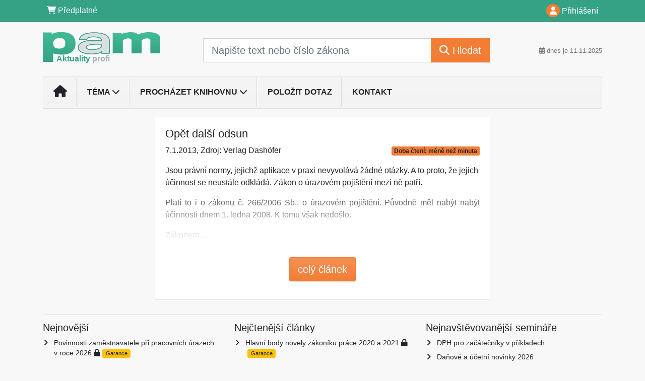

--- FILE ---
content_type: image/svg+xml
request_url: https://image.dashofer.cz/gen3_pamprofi/logo-xs-401.svg?browsercache=levennesnezi6.2.2
body_size: 2262
content:
<?xml version="1.0" encoding="UTF-8" standalone="no"?>
<svg
   xmlns:dc="http://purl.org/dc/elements/1.1/"
   xmlns:cc="http://creativecommons.org/ns#"
   xmlns:rdf="http://www.w3.org/1999/02/22-rdf-syntax-ns#"
   xmlns:svg="http://www.w3.org/2000/svg"
   xmlns="http://www.w3.org/2000/svg"
   xmlns:xlink="http://www.w3.org/1999/xlink"
   xmlns:sodipodi="http://sodipodi.sourceforge.net/DTD/sodipodi-0.dtd"
   xmlns:inkscape="http://www.inkscape.org/namespaces/inkscape"
   width="243.923"
   height="61.910999"
   viewBox="0 0 243.923 61.910999"
   version="1.1"
   xml:space="preserve"
   style="clip-rule:evenodd;fill-rule:evenodd;stroke-linejoin:round;stroke-miterlimit:1.41420996"
   id="svg34"
   sodipodi:docname="logo-xs-492.svg"
   inkscape:version="0.92.3 (2405546, 2018-03-11)"><metadata
     id="metadata38"><rdf:RDF><cc:Work
         rdf:about=""><dc:format>image/svg+xml</dc:format><dc:type
           rdf:resource="http://purl.org/dc/dcmitype/StillImage" /><dc:title></dc:title></cc:Work></rdf:RDF></metadata><sodipodi:namedview
     pagecolor="#ffffff"
     bordercolor="#666666"
     borderopacity="1"
     objecttolerance="10"
     gridtolerance="10"
     guidetolerance="10"
     inkscape:pageopacity="0"
     inkscape:pageshadow="2"
     inkscape:window-width="1549"
     inkscape:window-height="865"
     id="namedview36"
     showgrid="false"
     inkscape:zoom="3.2"
     inkscape:cx="46.701739"
     inkscape:cy="23.738243"
     inkscape:window-x="0"
     inkscape:window-y="0"
     inkscape:window-maximized="0"
     inkscape:current-layer="svg34" /><g
     id="g10"
     transform="translate(0.015,0.14)"><path
       d="m -0.015,0.513 h 18.296 v 3.92 c 5.227,-3.92 11.434,-4.573 20.256,-4.573 8.821,0 29.404,1.143 29.404,23.686 0,22.543 -22.871,23.033 -27.77,23.033 -4.901,0 -14.12,-0.405 -18.787,-2.778 v 17.97 H -0.015 Z m 33.978,33.51 c 7.705,0 12.73,-2.412 12.73,-10.837 0,-9.605 -5.025,-10.88 -12.73,-10.88 -5.481,0 -12.401,2.183 -12.401,10.88 0,8.607 4.696,10.837 12.401,10.837 z"
       style="fill:url(#linearGradient1827);fill-opacity:1"
       id="path2"
       inkscape:connector-curvature="0" /><path
       d="m 107.407,1.13 c 10.488,0 30.962,1.741 30.962,16.768 v 26.013 h -16.311 v -4.162 c -2.994,4.162 -13.652,5.494 -22.308,5.494 -8.656,0 -26.135,-2.164 -26.135,-13.65 0,-4.795 3.308,-8.111 7.73,-10.346 6.171,-3.12 14.514,-4.137 19.071,-4.137 7.824,0 21.474,0.167 21.641,0 0,-1.665 0.499,-6.825 -15.149,-7.324 -15.648,-0.5 -15.481,5.325 -15.481,5.325 L 75.962,15.257 C 78.006,2.175 96.92,1.13 107.407,1.13 Z m 3.662,23.804 c -6.325,0 -20.974,0.833 -20.974,5.881 0,7.999 21.672,7.296 31.462,0 v -5.881 c 0,0 -4.162,0 -10.488,0 z"
       style="fill:url(#linearGradient1843);fill-opacity:1;stroke:#35a285;stroke-width:1.5px;stroke-opacity:1"
       id="path4"
       inkscape:connector-curvature="0" /><path
       d="m 107.40695,1.0305557 c 10.48783,0 30.96147,1.7449029 30.96147,16.8055893 v 26.071313 h -16.31073 v -4.171329 c -2.99393,4.171329 -13.65173,5.506315 -22.307588,5.506315 -8.65585,0 -26.134546,-2.168851 -26.134546,-13.680598 0,-11.512752 18.976671,-14.515469 26.800524,-14.515469 7.82388,0 21.47365,0.167378 21.64061,0 0,-1.668731 0.49901,-6.840298 -15.14871,-7.340417 C 91.260249,9.2048392 91.427247,15.042898 91.427247,15.042898 L 75.962515,15.189225 C 78.006479,2.0778982 96.920152,1.0305557 107.40695,1.0305557 Z m 3.66196,23.8573623 c -6.32489,0 -20.973641,0.834867 -20.973641,5.894182 0,8.016932 21.671631,7.312356 31.461461,0 v -5.894182 c 0,0 -4.16196,0 -10.48782,0 z"
       style="fill:none;stroke:#35a285;stroke-width:1.10099995;stroke-linejoin:miter;stroke-miterlimit:1.41420996;stroke-dasharray:none;stroke-opacity:1"
       id="path6"
       inkscape:connector-curvature="0" /><path
       d="M 166.253,43.911 H 145.195 V 1.129 h 18.477 l -0.121,2.967 c 7.263,-5.029 29.339,-5.868 34.508,0.699 11.945,-6.986 45.849,-7.661 45.849,7.321 0,14.982 0,31.795 0,31.795 H 223.433 V 16.944 c 0,-4.828 -11.347,-6.492 -18.061,0.333 V 43.911 H 184.315 V 16.944 c 0,-4.828 -11.348,-6.492 -18.062,0.333 z"
       style="fill:url(#linearGradient1819);fill-opacity:1"
       id="path8"
       inkscape:connector-curvature="0" /></g><defs
     id="defs32"><linearGradient
       inkscape:collect="always"
       id="linearGradient1817"><stop
         style="stop-color:#41bb94;stop-opacity:1"
         offset="0"
         id="stop1813" /><stop
         style="stop-color:#35a285;stop-opacity:1"
         offset="1"
         id="stop1815" /></linearGradient><linearGradient
       id="_Linear1"
       x1="0"
       y1="0"
       x2="1"
       y2="0"
       gradientUnits="userSpaceOnUse"
       gradientTransform="matrix(67.956,0,0,61.911,-0.014511,30.816)"
       xlink:href="#linearGradient1817"><stop
         offset="0"
         style="stop-color:#31c5a1;stop-opacity:1"
         id="stop12" /><stop
         offset="1"
         style="stop-color:#32c39f;stop-opacity:1"
         id="stop14" /></linearGradient><linearGradient
       id="_Linear2"
       x1="0"
       y1="0"
       x2="1"
       y2="0"
       gradientUnits="userSpaceOnUse"
       gradientTransform="matrix(-2e-6,-68.7544,44.1128,-3e-6,71.6163,45.2428)"><stop
         offset="0"
         style="stop-color:#dddedf;stop-opacity:1"
         id="stop17" /><stop
         offset="1"
         style="stop-color:#fff;stop-opacity:1"
         id="stop19" /></linearGradient><linearGradient
       id="_Linear3"
       x1="0"
       y1="0"
       x2="1"
       y2="0"
       gradientUnits="userSpaceOnUse"
       gradientTransform="matrix(64.754,0,0,44.113,73.6155,23.187)"
       xlink:href="#_Linear2"><stop
         offset="0"
         style="stop-color:#31c5a1;stop-opacity:1"
         id="stop22" /><stop
         offset="1"
         style="stop-color:#35a285;stop-opacity:1"
         id="stop24" /></linearGradient><linearGradient
       id="_Linear4"
       x1="0"
       y1="0"
       x2="1"
       y2="0"
       gradientUnits="userSpaceOnUse"
       gradientTransform="matrix(-2e-6,-102.713,43.8862,-4e-6,143.196,43.9109)"><stop
         offset="0"
         style="stop-color:#32c29f;stop-opacity:1"
         id="stop27" /><stop
         offset="1"
         style="stop-color:#31c4a1;stop-opacity:1"
         id="stop29" /></linearGradient><linearGradient
       inkscape:collect="always"
       xlink:href="#linearGradient1817"
       id="linearGradient1819"
       x1="198.05901"
       y1="4.7950001"
       x2="198.125"
       y2="43.5625"
       gradientUnits="userSpaceOnUse" /><linearGradient
       inkscape:collect="always"
       xlink:href="#linearGradient1817"
       id="linearGradient1827"
       x1="31.860001"
       y1="0.81550026"
       x2="32.316002"
       y2="61.753002"
       gradientUnits="userSpaceOnUse" /><linearGradient
       inkscape:collect="always"
       xlink:href="#_Linear2"
       id="linearGradient1843"
       x1="72.864998"
       y1="23.186501"
       x2="139.119"
       y2="23.186501"
       gradientUnits="userSpaceOnUse" /></defs></svg>

--- FILE ---
content_type: image/svg+xml
request_url: https://image.dashofer.cz/gen3_pamprofi/logo-401.svg?browsercache=levennesnezi6.2.2
body_size: 2238
content:
<?xml version="1.0" encoding="UTF-8" standalone="no"?>
<svg
   xmlns:dc="http://purl.org/dc/elements/1.1/"
   xmlns:cc="http://creativecommons.org/ns#"
   xmlns:rdf="http://www.w3.org/1999/02/22-rdf-syntax-ns#"
   xmlns:svg="http://www.w3.org/2000/svg"
   xmlns="http://www.w3.org/2000/svg"
   xmlns:xlink="http://www.w3.org/1999/xlink"
   xmlns:sodipodi="http://sodipodi.sourceforge.net/DTD/sodipodi-0.dtd"
   xmlns:inkscape="http://www.inkscape.org/namespaces/inkscape"
   width="100%"
   height="100%"
   viewBox="0 0 245 67"
   version="1.1"
   xml:space="preserve"
   style="fill-rule:evenodd;clip-rule:evenodd;stroke-linejoin:round;stroke-miterlimit:1.41421;"
   id="svg34"
   sodipodi:docname="logo-492.svg"
   inkscape:version="0.92.3 (2405546, 2018-03-11)"><metadata
     id="metadata38"><rdf:RDF><cc:Work
         rdf:about=""><dc:format>image/svg+xml</dc:format><dc:type
           rdf:resource="http://purl.org/dc/dcmitype/StillImage" /><dc:title></dc:title></cc:Work></rdf:RDF></metadata><sodipodi:namedview
     pagecolor="#ffffff"
     bordercolor="#666666"
     borderopacity="1"
     objecttolerance="10"
     gridtolerance="10"
     guidetolerance="10"
     inkscape:pageopacity="0"
     inkscape:pageshadow="2"
     inkscape:window-width="1549"
     inkscape:window-height="865"
     id="namedview36"
     showgrid="false"
     inkscape:zoom="3.2"
     inkscape:cx="102.52049"
     inkscape:cy="49.974243"
     inkscape:window-x="0"
     inkscape:window-y="0"
     inkscape:window-maximized="0"
     inkscape:current-layer="svg34" /><g
     id="g10"><path
       d="m -0.015,0.513 h 18.296 v 3.92 c 5.227,-3.92 11.434,-4.573 20.256,-4.573 8.821,0 29.404,1.143 29.404,23.686 0,22.543 -22.871,23.033 -27.77,23.033 -4.901,0 -14.12,-0.405 -18.787,-2.778 v 17.97 H -0.015 Z m 33.978,33.51 c 7.705,0 12.73,-2.412 12.73,-10.837 0,-9.605 -5.025,-10.88 -12.73,-10.88 -5.481,0 -12.401,2.183 -12.401,10.88 0,8.607 4.696,10.837 12.401,10.837 z"
       style="fill:url(#linearGradient1827);fill-opacity:1"
       id="path2"
       inkscape:connector-curvature="0" /><path
       d="m 107.407,1.13 c 10.488,0 30.962,1.741 30.962,16.768 v 26.013 h -16.311 v -4.162 c -2.994,4.162 -13.652,5.494 -22.308,5.494 -8.656,0 -26.135,-2.164 -26.135,-13.65 0,-4.795 3.308,-8.111 7.73,-10.346 6.171,-3.12 14.514,-4.137 19.071,-4.137 7.824,0 21.474,0.167 21.641,0 0,-1.665 0.499,-6.825 -15.149,-7.324 -15.648,-0.5 -15.481,5.325 -15.481,5.325 L 75.962,15.257 C 78.006,2.175 96.92,1.13 107.407,1.13 Z m 3.662,23.804 c -6.325,0 -20.974,0.833 -20.974,5.881 0,7.999 21.672,7.296 31.462,0 v -5.881 c 0,0 -4.162,0 -10.488,0 z"
       style="fill:url(#linearGradient1843);fill-opacity:1;stroke:#35a285;stroke-width:1.5px;stroke-opacity:1"
       id="path4"
       inkscape:connector-curvature="0" /><path
       d="m 107.40695,1.0305557 c 10.48783,0 30.96147,1.7449029 30.96147,16.8055893 v 26.071313 h -16.31073 v -4.171329 c -2.99393,4.171329 -13.65173,5.506315 -22.307588,5.506315 -8.65585,0 -26.134546,-2.168851 -26.134546,-13.680598 0,-11.512752 18.976671,-14.515469 26.800524,-14.515469 7.82388,0 21.47365,0.167378 21.64061,0 0,-1.668731 0.49901,-6.840298 -15.14871,-7.340417 C 91.260249,9.2048392 91.427247,15.042898 91.427247,15.042898 L 75.962515,15.189225 C 78.006479,2.0778982 96.920152,1.0305557 107.40695,1.0305557 Z m 3.66196,23.8573623 c -6.32489,0 -20.973641,0.834867 -20.973641,5.894182 0,8.016932 21.671631,7.312356 31.461461,0 v -5.894182 c 0,0 -4.16196,0 -10.48782,0 z"
       style="fill:none;stroke:#35a285;stroke-width:1.101;stroke-linejoin:miter;stroke-miterlimit:1.41420996;stroke-dasharray:none;stroke-opacity:1"
       id="path6"
       inkscape:connector-curvature="0" /><path
       d="M 166.253,43.911 H 145.195 V 1.129 h 18.477 l -0.121,2.967 c 7.263,-5.029 29.339,-5.868 34.508,0.699 11.945,-6.986 45.849,-7.661 45.849,7.321 0,14.982 0,31.795 0,31.795 H 223.433 V 16.944 c 0,-4.828 -11.347,-6.492 -18.061,0.333 V 43.911 H 184.315 V 16.944 c 0,-4.828 -11.348,-6.492 -18.062,0.333 z"
       style="fill:url(#linearGradient1819);fill-opacity:1"
       id="path8"
       inkscape:connector-curvature="0" /></g><defs
     id="defs32"><linearGradient
       inkscape:collect="always"
       id="linearGradient1817"><stop
         style="stop-color:#41bb94;stop-opacity:1"
         offset="0"
         id="stop1813" /><stop
         style="stop-color:#35a285;stop-opacity:1"
         offset="1"
         id="stop1815" /></linearGradient><linearGradient
       id="_Linear1"
       x1="0"
       y1="0"
       x2="1"
       y2="0"
       gradientUnits="userSpaceOnUse"
       gradientTransform="matrix(67.956,0,0,61.911,-0.014511,30.816)"
       xlink:href="#linearGradient1817"><stop
         offset="0"
         style="stop-color:#31c5a1;stop-opacity:1"
         id="stop12" /><stop
         offset="1"
         style="stop-color:#32c39f;stop-opacity:1"
         id="stop14" /></linearGradient><linearGradient
       id="_Linear2"
       x1="0"
       y1="0"
       x2="1"
       y2="0"
       gradientUnits="userSpaceOnUse"
       gradientTransform="matrix(-2e-06,-68.7544,44.1128,-3e-06,71.6163,45.2428)"><stop
         offset="0"
         style="stop-color:#dddedf;stop-opacity:1"
         id="stop17" /><stop
         offset="1"
         style="stop-color:#fff;stop-opacity:1"
         id="stop19" /></linearGradient><linearGradient
       id="_Linear3"
       x1="0"
       y1="0"
       x2="1"
       y2="0"
       gradientUnits="userSpaceOnUse"
       gradientTransform="matrix(64.754,0,0,44.113,73.6155,23.187)"
       xlink:href="#_Linear2"><stop
         offset="0"
         style="stop-color:#31c5a1;stop-opacity:1"
         id="stop22" /><stop
         offset="1"
         style="stop-color:#35a285;stop-opacity:1"
         id="stop24" /></linearGradient><linearGradient
       id="_Linear4"
       x1="0"
       y1="0"
       x2="1"
       y2="0"
       gradientUnits="userSpaceOnUse"
       gradientTransform="matrix(-2e-06,-102.713,43.8862,-4e-06,143.196,43.9109)"><stop
         offset="0"
         style="stop-color:#32c29f;stop-opacity:1"
         id="stop27" /><stop
         offset="1"
         style="stop-color:#31c4a1;stop-opacity:1"
         id="stop29" /></linearGradient><linearGradient
       inkscape:collect="always"
       xlink:href="#linearGradient1817"
       id="linearGradient1819"
       x1="198.05901"
       y1="4.7950001"
       x2="198.125"
       y2="43.5625"
       gradientUnits="userSpaceOnUse" /><linearGradient
       inkscape:collect="always"
       xlink:href="#linearGradient1817"
       id="linearGradient1827"
       x1="31.860001"
       y1="0.81550026"
       x2="32.316002"
       y2="61.753002"
       gradientUnits="userSpaceOnUse" /><linearGradient
       inkscape:collect="always"
       xlink:href="#_Linear2"
       id="linearGradient1843"
       x1="72.864998"
       y1="23.186501"
       x2="139.119"
       y2="23.186501"
       gradientUnits="userSpaceOnUse" /></defs></svg>